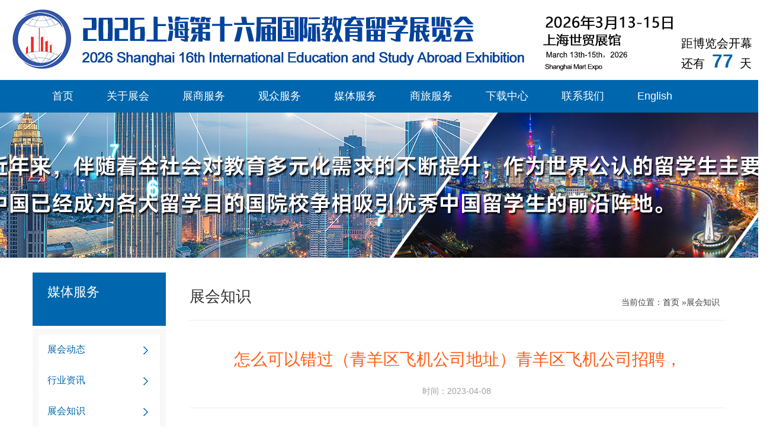

--- FILE ---
content_type: text/html; charset=utf-8
request_url: https://www.wicexpo.com/zhanhuizhishi/46072.html
body_size: 7592
content:
<!DOCTYPE html PUBLIC "-//W3C//DTD HTML 4.01 Transitional//EN" "http://www.w3.org/TR/html4/loose.dtd">
<html>
<head>
<meta http-equiv=content-type content=text/html; charset=utf-8>
<title>24家企业代表“提问题” 青羊举行航空产业亲商沙龙“谋机遇”|航空产业_新浪财经_新浪网</title>
<meta name="keywords" content="航空产业,沙龙,成都市,产业链" />
<meta name="description" content="转自：推广" />
<link rel="stylesheet" href="/template/pc/skin/style/idangerous.swiper.min.css">
<script src="/template/pc/skin/js/idangerous.swiper.min.js"></script>
<link href="/template/pc/skin/style/style.css?2" type="text/css" rel="stylesheet">
<script type="text/javascript" src="/template/pc/skin/js/jquery-1.4.2.min.js"></script>
<script type="text/javascript" src="/template/pc/skin/js/common.js"></script>
<script src="/template/pc/skin/js/jquery.lazyload.js" type="text/javascript"></script>
<script src="/template/pc/skin/js/lazyload.js" type="text/javascript"></script>
</head>
<body >
<script>
$(document).ready(function(){
$("#nav li").hover(function(){
    $(this).css("background","#979595");
if($(this).children().eq(1).find("a").length==0){
$(this).children().eq(1).remove();
}

$(this).children().eq(1).slideDown(150);
},function(){
      $(this).css("background","");
$(this).children().eq(1).slideUp(150);
})

})
</script>
<div class="61d3bc42581a3 root_div">
  <div class="61d3bc42581a8 header" style="background:url(/uploads/allimg/20251120/1-2511201523124V.jpg) left no-repeat;">
    <div class="61d3bc42581ab countdown">距博览会开幕<br>还有<span id="day_num"></span>天</div>
    <script type="text/javascript">countdown("2026/03/13 08:30:00",1);</script> 
  </div>

<div class="61d3bc42581ac nav_area">
<ul class="61d3bc42581ae nav" id="nav">
<li>
<div class="61d3bc42581af father_nav"><a href="https://www.wicexpo.com"  class="61d3bc42581b1 active">首页</a></div>
<div class="61d3bc42581b3 sub_nav">
</div>
</li>
<li>
<div class="61d3bc42581b4 father_nav"><a href="/zhanhuijieshao" >关于展会</a></div>
<div class="61d3bc42581b6 sub_nav">
<p><a href="/zhanhuijieshao/">展会介绍</a></p>
<p><a href="/zhanpinfanwei/">展品范围</a></p>
<p><a href="/zuzhidanwei/">组织单位</a></p>
<p><a href="/zhanguanjieshao/">展馆介绍</a></p>
</div>
</li>
<li>
<div class="61d3bc42581b7 father_nav"><a href="/zhanweiyuding" >展商服务</a></div>
<div class="61d3bc42581b8 sub_nav">
<p><a href="/zhanweiyuding/">展位预定</a></p>
<p><a href="/canzhanliucheng/">参展流程</a></p>
<p><a href="/mubiaoguanzhong/">目标观众</a></p>
</div>
</li>
<li>
<div class="61d3bc42581ba father_nav"><a href="/canguanyudengji" >观众服务</a></div>
<div class="61d3bc42581bc sub_nav">
<p><a href="/canguanyudengji/">参观预登记</a></p>
<p><a href="/jiaotongzhinan/">日程安排</a></p>
<p><a href="/jiudianzhusu/">酒店住宿</a></p>
</div>
</li>
<li>
<div class="61d3bc42581bd father_nav"><a href="/zhanhuidongtai" >媒体服务</a></div>
<div class="61d3bc42581be sub_nav">
<p><a href="/zhanhuidongtai/">展会动态</a></p>
<p><a href="/xingyezixun/">行业资讯</a></p>
<p><a href="/zhanhuizhishi/">展会知识</a></p>
</div>
</li>
<li>
<div class="61d3bc42581c0 father_nav"><a href="/jiudianzhusu248" >商旅服务</a></div>
<div class="61d3bc42581c6 sub_nav">
<p><a href="/jiudianzhusu248/">酒店住宿</a></p>
</div>
</li>
<li>
<div class="61d3bc42581c8 father_nav"><a href="/xiazaizhongxin/" >下载中心</a></div>
<div class="61d3bc42581ca sub_nav">
</div>
</li>
<li>
<div class="61d3bc42581cb father_nav"><a href="/lianxiwomen/" >联系我们</a></div>
<div class="61d3bc42581cc sub_nav">
</div>
</li>
<li>
<div class="61d3bc42581cb father_nav"><a href="/english/" >English</a></div>
<div class="61d3bc42581cc sub_nav">
</div>
</li>
</ul>
</div><div class="61d3bc2909948 s-banner" style="background:url(/uploads/allimg/20251120/1-251120153125321.jpg) center 0 no-repeat;"></div>

<div class="61d3bc2909974 main">
<div class="61d3bc2909979 sub_left_area">

<!--  -->
    <div class="61d3bc290997c tit"><span>媒体服务</span></div>

<div class="61d3bc290997f left_nav">
<ul>
<li><a href="/zhanhuidongtai/" class="61d3bc2909983 active">展会动态</a></li>
<li><a href="/xingyezixun/" class="61d3bc2909983 active">行业资讯</a></li>
<li><a href="/zhanhuizhishi/" class="61d3bc2909983 active">展会知识</a></li>

</ul>
</div>
<!--  -->

<div class="61d3bc2909989 anniu">
<a href="/zhanweiyuding" class="61d3bc2909995 anniu2"><strong>我要参展</strong><span>展商申请预定展位</span></a>
<a href="/canguanyudengji" class="61d3bc2909998 anniu1"><strong>我要参观</strong><span>观众申请快速入场</span></a>
<a href="/xiazaizhongxin" class="61d3bc290999a anniu3"><strong>下载中心</strong><span>招商函等资料下载</span></a>
<a href="/zhanhuijieshao" class="61d3bc290999c anniu4"><strong>展会介绍</strong><span>时间地点展品类别</span></a>
</div>
</div>
<div class="61d3bc29099a1 sub_right_area">
  <div class="61d3bc29099a6 sitemap">
 展会知识             
              
              <span>当前位置：<a href="/">首页</a> »展会知识</span></div>
<div class="61d3bc29099a8 txt">
<div class="61d3bc29099b0 single_title">怎么可以错过（青羊区飞机公司地址）青羊区飞机公司招聘，</div>
<div class="61d3bc29099b5 single_add">时间：2023-04-08&nbsp; </div>
 <p style="font-size: 18px; line-height: 40px; text-align: left; margin-bottom: 30px;">转自：推广</p>
    <p style="font-size: 18px; line-height: 40px; text-align: left; margin-bottom: 30px;">4月6日下午，“航程有你·共谋发展”青羊区促进民营企业发展主题沙龙之航空站活动在青羊航空新城四川国际创新设计产业园内举行。24家航空产业链“上下游”“左右岸”的民营企业代表，与青羊区委主要负责人及相关部门一道，聚焦航空产业建圈强链和产业链企业全生命周期服务，喝着咖啡品着袅袅茶香，在你问我答、“礼”来我往的“蓉易见”政企亲商交流中，提建议、谈诉求、找对策，在有温度的营商交流中获取政策“加油包”，在政企双向奔赴中寻找合作“资源库”，在机遇对接中寻找产业“链接库”。</p>
    <p style="font-size: 18px; line-height: 40px; text-align: left; margin-bottom: 30px;">与区领导、区级部门“一把手”围坐喝咖啡品茶香，对于扎根、创业在青羊的民营企业家来说，是一件稀松平常的小事。</p>
    <p style="font-size: 18px; line-height: 40px; text-align: left; margin-bottom: 30px;">这场由青羊区委统战部、青羊区工商联发起的“蓉易见”常态化政企联动模式，已先后举办政企沙龙活动4场，面对面座谈会10场，解决问题108个，涵盖政策知晓难、融资难、人才难等发展之需。</p>
    <p style="font-size: 18px; line-height: 40px; text-align: left; margin-bottom: 30px;">面对到场的“一把手”、负责人，24位企业家提问“不设防”，勇敢抛出企业自身发展中面临的痛点、难点、堵点。</p>
    <p style="font-size: 18px; line-height: 40px; text-align: left; margin-bottom: 30px;">“现有的建圈强链政策属于汇编普惠，能不能针对中小企业出台细分领域政策，同时想办法帮企业留住技术人才？”“作为资金技术密集型企业，企业面临着融资难、成本高。”作为中航成发一级供应商的成都鼎易精密模具有限公司总经理王青荣的提问，既是企业发展遭遇的现实，也是大多数航空产业链上中小企业的“共性”问题。</p>
    <p style="font-size: 18px; line-height: 40px; text-align: left; margin-bottom: 30px;">“现有产业政策、人才政策覆盖确实还有待进一步完善。”对于企业的现场提问，青羊区委书记何勋作出现场回应：责成区人社局抓紧研究技能人才细分领域的定制，在解决企业融资难问题上，探索利用“航程有你·共谋发展”这个平台，吸纳更多金融机构加入组成更大的产业生态圈。</p>
    <p style="font-size: 18px; line-height: 40px; text-align: left; margin-bottom: 30px;">针对融资难融资贵这个“老大难”问题，青羊区金融局相关负责人也给出回应：正在谋划建设30亿元规模的产业基金，并依托“蓉易贷”“青易贷”“青享贷”等市区两级金融产品，还有贷款30%的利息补贴支持。区人社局负责人也现场表态，正在主动对接高职院校开设航空产业培训班，并提供定向就业学生补贴。</p>
    <p style="font-size: 18px; line-height: 40px; text-align: left; margin-bottom: 30px;">对于企业反应的政策传导问题，青羊区发改局相关负责人就出台的“1+5”专项政策、产业建圈强链促进产业发展“青羊10条”进行了解读，并表示将进一步整合利用区级媒体平台、政务平台及时发布相关政策。</p>
    <p style="font-size: 18px; line-height: 40px; text-align: left; margin-bottom: 30px;">2018年成立入驻青羊工业园的成都长波仪器有限公司，研发产品处于国内领先水平，业绩保持每年50%以上的增长速度，企业董事长孙鹃坦言“墙内开花墙外香”，“当初选择青羊就是看中132、611等链主企业，希望职能部门整合现有企业建立资源库，为更多本地企业搭建与链主企业的合作交流平台。”</p>
    <p style="font-size: 18px; line-height: 40px; text-align: left; margin-bottom: 30px;">“航空产业，走出去看看外面的世界。”围绕区域建圈强链、做大做强航空产业，同样引起了成都青航智飞科技有限公司总经理周宇轩，四川益丰电子科技有限公司副总经理杨柯的共鸣，“把青羊既有的专业服务、技术优势输出去，也要吸引更多上下游链的信息、资源链进来。”</p>
    <p style="font-size: 18px; line-height: 40px; text-align: left; margin-bottom: 30px;">区发改局相关负责人对此表示，青羊区将定期发布城市机会清单、项目建设机会清单、企业供需平台机会。作为航空产业链上的链主企业，成都飞机工业(集团)有限责任公司特级技术专家刘松现场表示，成飞欢迎更多技术能力强劲的企业汇聚青羊，成为成飞工业建圈强链其中一员。</p>
    <p style="font-size: 18px; line-height: 40px; text-align: left; margin-bottom: 30px;">“企业办公地在青羊，厂房在其他区，能不能提供载体平台保障供应链？”面对四川<span style="color: green;"><a style="color: red;">中自科技</a></span>有限公司董事长陈启章的土地要素满足总部需求、生产需求提问，何勋也现场作出回应：天府<span style="color: green;"><a style="color: red;">动力源</a></span>青羊航空新城在“三个做优做强”方面都在进行思考，挖掘既有产业园区潜力的同时，也正在计划与周边地市共同打造总部+基地形式的产业园。</p>
    <p style="font-size: 18px; line-height: 40px; text-align: left; margin-bottom: 30px;">“民营企业要抱团发展，协会愿意为大家搭建交流合作平台。”成都市航空航天产业协会的秘书长李娟表示，将整合更多资源，一道与大家在市场供需、金融需求、人才培养、政策落地、对外交流上提供更多帮助。</p>
    <p style="font-size: 18px; line-height: 40px; text-align: left; margin-bottom: 30px;">产业生态“建圈”，重点产业“强链”，建圈强链正深刻影响重塑成都产业布局发展。</p>
    <p style="font-size: 18px; line-height: 40px; text-align: left; margin-bottom: 30px;">新形势下，企业如何洞察新时代发展机遇，如何更加主动融入天府动力源（航空新城）片区？沙龙现场，青羊向外界发出千亿产业链合作“诚意”。</p>
    <p style="font-size: 18px; line-height: 40px; text-align: left; margin-bottom: 30px;">“发展航空产业，青羊有基础、有底气。”何勋透露，作为全省全市航空产业极核，青羊区着力打造“人文青羊·航空新城”，加快航空产业建圈强链，围绕“做强千亿产值航空旗舰企业、培育千亿产业生态”奋斗目标，努力构建世界级航空先进制造业集群。</p>
    <p style="font-size: 18px; line-height: 40px; text-align: left; margin-bottom: 30px;">青羊区是大国重器歼20的首飞之地，逐步构建起涵盖研发设计、零部件制造、整机总装的航空工业研制体系，形成了完备的航空工业创新生态，航空产业的发展底蕴和产业基础坚实。2022年，全区航空制造类实现工业总产值722.85亿元、主营业务收入759.80亿元，占全市60%以上，占全省航空与燃机产业规模近1/3。</p>
    <p style="font-size: 18px; line-height: 40px; text-align: left; margin-bottom: 30px;">这场主题亲商沙龙，是青羊区深入推进“三服务三提升”行动，着力打造优良营商环境的务实之举，亦是面向全区航空产业链上下游企业的一次机遇叠加。</p>
    <p style="font-size: 18px; line-height: 40px; text-align: left; margin-bottom: 30px;">“青羊区正在着力推动高端航空装备创新中心落地建设，聚合全国在航空领域多方的人才集中进行研发，包括在座的企业都能近水楼台先得月。”交流中，何勋也向与会的航空产业链企业代表吐露发展机遇。在全面推进创新载体建设上，青羊区今年计划建设60万平方米产业载体，进一步提高产业承载能力，赋能产业空间布局由散向聚。同时，围绕三个做优做强，强化片区公共服务基础设施，提升宜居宜业品质，为产业建圈强链提供最重要的基础性条件。</p>
    <p style="font-size: 18px; line-height: 40px; text-align: left; margin-bottom: 30px;">沙龙现场，青羊区新城管委会负责人围绕天府动力源青羊航空新城建设规划，分别就航空产业链、科技创新、产城融合配套、公园未来社区、产业载体等资源要素进行了推介。青羊区新经济和科技局相关负责人就航空产业专项政策进行传导，“最高1000万元专项奖励支持企业做大做强，首发上市融资最高500万元，企业研发最高300万元奖励。”“16条专项政策，既有最高300万元的领军人才培养引进补贴，也有鼓励培养和输送航空产业高技能实操人才的实打实支持。”</p>
    <p style="font-size: 18px; line-height: 40px; text-align: left; margin-bottom: 30px;">建圈强链不能闭门造车，营商环境忌讳纸上谈兵。</p>
    <p style="font-size: 18px; line-height: 40px; text-align: left; margin-bottom: 30px;">青羊区委统战部相关负责人表示，“航程有你·共谋发展”作为落实“三服务三提升”行动的创新举措，旨在帮助更多企业一起梳理问题清单，收集企业发展诉求，搭建交流合作平台，全力以赴当好企业发展“服务员”、惠企政策“配送员”、项目建设“联络员”，确保企业有所需求、政府有所应。“24位航空产业企业家发声音，代表着城市经济脉动中最活跃最真切的部分，能为涉企政策、产业规划提供极为重要的参考。”</p>
    <p style="font-size: 18px; line-height: 40px; text-align: left; margin-bottom: 30px;">该负责人表示，后续将依托“航程有你·共谋发展”亲清政企交流平台，持续优化营商环境，让民营企业家在更多联动场景中感受政企双向奔赴的营商“温度”。</p>































    <div style="text-align: left; margin-bottom: 10px;">
        <div style="text-align: left; margin-bottom: 10px;"><img src="//n.sinaimg.cn/finance/cece9e13/20200514/343233024.png" style="width: 100%; margin-bottom: 20px;"></div>
        <div style="text-align: left; margin-bottom: 10px;">海量资讯、精准解读，尽在新浪财经APP</div>
    </div> 注明：本文章来源于互联网，如侵权请联系客服删除！
<div class="61d3bc29099b8 clear"></div>
</div>
</div>

<div class="61d3bc29099ba clear"></div>
</div>

<div id="footer">
<div class="61d3bc4d4f469 wrap pre">
        <div class="61d3bc4d4f492 f-tel">
        	<!--<a class="61d3bc4d4f495 fancybox" href="http://www.xblbh.com/#" title=""><img src="/template/pc/skin/images/foot_logo.png"></a>-->
            <h2>服务咨询</h2><h3>SERVICE HOT LINE</h3>
            <div class="61d3bc4d4f497 ftxt">				<p style="line-height: normal;">2026上海第十六届国际教育留学展览会</p><p style="line-height: normal;">联系人：张先生</p><p style="line-height: normal;">电 话 : 18611273069&nbsp;</p><p style="line-height: normal;">邮 箱 : 2019620533@qq.com</p><p><br/></p>			</div>
        </div>

        <div class="61d3bc4d4f4a3 f-nav">
            <div class="61d3bc4d4f4c8 fnav_1">
<h3><a href="https://www.wicexpo.com"  class="61d3bc4d4f4df active">首页</a></h3>
<ul>
</ul>
</div>
            <div class="61d3bc4d4f4e1 fnav_2">
<h3><a href="/zhanhuijieshao" >关于展会</a></h3>
<ul><li><a href="/zhanhuijieshao/">展会介绍</a></li>
<li><a href="/zhanpinfanwei/">展品范围</a></li>
<li><a href="/zuzhidanwei/">组织单位</a></li>
<li><a href="/zhanguanjieshao/">展馆介绍</a></li>
</ul>
</div>
            <div class="61d3bc4d4f4e3 fnav_8">
<h3><a href="/zhanweiyuding" >展商服务</a></h3>
<ul><li><a href="/zhanweiyuding/">展位预定</a></li>
<li><a href="/canzhanliucheng/">参展流程</a></li>
<li><a href="/mubiaoguanzhong/">目标观众</a></li>
</ul>
</div>
            <div class="61d3bc4d4f4e5 fnav_7">
<h3><a href="/canguanyudengj" >观众服务</a></h3>
<ul><li><a href="/canguanyudengji/">参观预登记</a></li>
<li><a href="/jiaotongzhinan/">日程安排</a></li>
<li><a href="/jiudianzhusu/">酒店住宿</a></li>
</ul>
</div>
            <div class="61d3bc4d4f4e7 fnav_31">
<h3><a href="/zhanhuidongtai" >媒体服务</a></h3>
<ul><li><a href="/zhanhuidongtai/">展会动态</a></li>
<li><a href="/xingyezixun/">行业资讯</a></li>
<li><a href="/zhanhuizhishi/">展会知识</a></li>
</ul>
</div>
            <div class="61d3bc4d4f4ea fnav_90">
<h3><a href="/jiudianzhusu248" >商旅服务</a></h3>
<ul><li><a href="/jiudianzhusu248/">酒店住宿</a></li>
</ul>
</div>
            <div class="61d3bc4d4f4eb fnav_91">
<h3><a href="/xiazaizhongxin/" >下载中心</a></h3>
<ul></ul>
</div>
            <div class="61d3bc4d4f4ec fnav_32">
<h3><a href="/lianxiwomen/" >联系我们</a></h3>
<ul></ul>
</div>
           
        </div>
        <div class="61d3bc4d4f4ee clear"></div>
    </div>
</div>


<div class="61d3bc4d4f4ef f-copy">
<div class="61d3bc4d4f4f0 wrap">
        								<p style="font-size:10px" >版权所有：上海企升展览有限公司&nbsp;<a href="https://beian.miit.gov.cn/" target="_self"><a href="https://beian.miit.gov.cn/" rel="nofollow" target="_blank">沪ICP备2021023001号-9</a></a></p>						</div>
</div>


<script type="text/javascript">
$(document).ready(function(){

$(".backtop ul li").hover(function(){
$(this).find(".sidebox").stop().animate({"width":"124px"},200).css({"opacity":"1","filter":"Alpha(opacity=100)","background":"#979595"})	
},function(){
$(this).find(".sidebox").stop().animate({"width":"54px"},200).css({"opacity":"1","filter":"Alpha(opacity=100)","background":"#0066ad"})	
});

});
//回到顶部
function goTop(){
$('html,body').animate({'scrollTop':0},600);
}
</script>
<!--
<div class="61d3bc4d4f4f2 backtop">
<ul>
<li>
        	<a href="tencent://message/?uin=751240863&Site=物流交通&Menu=yes" target="_blank"><div class="61d3bc4d4f4fb sidebox" style="width: 54px; opacity: 1; background:#0066ad;"><img src="/template/pc/skin/images/qq.png">参展咨询</div></a>
        </li>
<li style="border:none;"><a href="javascript:goTop();" class="61d3bc4d4f4fc sidetop"><img src="/template/pc/skin/images/top.png"></a></li>
</ul>
</div>

-->

<!--  -->

<!--  -->

<!--  -->

<!--<div style="display: block;" class="61d3bc4d4f4fe gotop" id="gotop"><a href="http://www.xblbh.com/#" title="返回顶部">返回顶部</a></div>-->
<div class="61d3bc4d4f4ff none"><!--  --><script src='/template/pc/skin/js/c.js' language='JavaScript' ></script></div>
<!--  -->
<noscript><iframe src="*"></iframe></noscript>
<script charset="UTF-8" id="LA_COLLECT" src="//sdk.51.la/js-sdk-pro.min.js"></script>
<script>LA.init({id: "Jk08CbiJo8C8y9Wj",ck: "Jk08CbiJo8C8y9Wj"})</script>
<script>
var _hmt = _hmt || [];
(function() {
  var hm = document.createElement("script");
  hm.src = "https://hm.baidu.com/hm.js?0369f481ee0cbdd6795ea1ce4654f4d8";
  var s = document.getElementsByTagName("script")[0]; 
  s.parentNode.insertBefore(hm, s);
})();
</script>
<script>
var _hmt = _hmt || [];
(function() {
  var hm = document.createElement("script");
  hm.src = "https://hm.baidu.com/hm.js?9a1b379a73e47c48d4c68087e3c1ec11";
  var s = document.getElementsByTagName("script")[0]; 
  s.parentNode.insertBefore(hm, s);
})();
</script>
</body>
</html>

--- FILE ---
content_type: text/css
request_url: https://www.wicexpo.com/template/pc/skin/style/style.css?2
body_size: 6324
content:
body{
	font:14px "microsoft yahei",arial,helvetica,clean,sans-serif;
	text-align:center;
}		
table {font-size:inherit;font:100%;} 
body,form,fieldset,p,ol,ul,dl,dt,dd,p,h1,h2,h3,h4,div,img{margin:0;padding:0;}
ul{list-style:none;}
legend{display:none;}
img,fieldset{border:0;}
a{text-decoration:none;color:#333;}
a:hover{text-decoration:none;color:#0066ad;}
.clear{/*line-height: 0; height: 0px; clear: both; font-size: 0px;*/visibility:hidden;display:block;font-size:0;content:" ";clear:both;height:0;}
.none{display:none;}
.white{color:#FFF;}
.red{color:red;}
.blue{color:blue;}
.gray{color:gray;}
.b{font-weight:bold;}
.new{background:url(../images/new.gif) right no-repeat;padding-right:32px;}
.hand{cursor:pointer;}
.img_area{text-align:center;}
.align_center{text-align:center;}
.left{float:left;}
.right{float:right;}
.fdz{float:left;}
.fdy{float:right;}
/* go top
   ================================================================================ */
.gotop{position: fixed; bottom:10px;right:10px; width:50px; height:50px;display:none; _position:absolute; _top:expression(eval(document.documentElement.scrollTop + document.documentElement.clientHeight - 60));}
.gotop a{display:block; height:50px; width:50px; overflow:hidden; background:url(../images/backtop.png) no-repeat; text-indent:-9999em; outline:none;}
/* qq dialog
   ================================================================================ */
#qq_box {background:#fff url(../images/qq_tit.png) top no-repeat;_background:#fff url(../images/qq_tit.png) top no-repeat;overflow: hidden;right: 0px;padding-top:92px;}
#qq_box_main {display: block;float: right;width:198px;padding: 5px 0px;border:1px solid #008edf;border-top:0;background:#fff;}
#qq_box_main ul {margin:10px  10px;}
#qq_box_main ul li {display: block;padding:0px;border:1px solid #008edf;background:#d6f3ff;border-radius:33px;height:31px;color:#008edf;text-align:left;margin:10px 0px;_margin:5px 0px;}
#qq_box_main ul li a{color:#008edf;}
#qq_box_main ul li img{margin-right:15px;}
/* countdown
   ================================================================================ */
.countdown{
    position: absolute;
    right: 30px;
    top: 60px;
    text-align: left;
    font-size: 20px;
}
.countdown .c_tit{color:#E16903;font-size:16px;}
.countdown #day_num{
    display:inline-block;
    width:59px;
    font-size: 32px;
    color: #0066ad;
    font-style: normal;
    font-weight: bolder;
    line-height: 100%;
	padding:0px 0px;
	text-align:center;
}
.countdown #hour_num,.countdown #minute_num,.countdown #second_num{color:red;font-size:14px;padding:3px;}
/* form
   ================================================================================ */
.post_error{color:red;}
.tab_form{background:#D4D0C8;}
.tab_form td{background:#FFFFFF;padding:5px;color:#3D3D3D;}
.tab_form td.b{background:#EEEEEE;font-weight:bold;}
.tab_form .input_txt{border-top:1px #999999 solid;border-left:1px #999999 solid;border-right:1px #CCCCCC solid;border-bottom:1px #CCCCCC solid;background:#FFF;}
.tab_form .input_txt:hover{border:1px #0099CC solid;background:#F5F9FD;}
.tab_list td{padding:3px;}
/* disjoin page
   ================================================================================ */
.pagination{text-align:left;padding:2px 0;}
.pagination em{float:left;padding-right: 5px; display: inline-block;padding-bottom: 2px;margin-right: 5px;font-style:normal;line-height:26px;}
.pagination a,.pagination strong{float:left;padding:0 6px;margin-right:2px;height:26px;border:1px solid;line-height:26px;overflow:hidden;text-decoration:none;}
.pagination a{border-color:#E8E8E8;background-color:#FFF;color:#069;}
.pagination a:hover{text-decoration:underline;}
.pagination strong{border-color:#069;background-color:#069;color:#FFF;font-weight:700;}
.pagination a.prev,.pagination a.next{background-repeat:no-repeat;}
.pagination a.prev{background-image:url(../images/arrow_left.gif);background-position:30% 50%;padding:0;width:22px;overflow:hidden;text-indent:-9999px;}
.pagination a.next{padding-right:16px;background-image:url(../images/arrow_right.gif);background-position:90% 50%;}
.pageback a{padding-left:16px;background:#FFF url(../images/arrow_left.gif) no-repeat 0 50%;}
.pagination a:hover,.pagination a.next{border-color:#069;}
/* table default style
   ================================================================================ */
table.tab{border-collapse:collapse;border-spacing:0;word-wrap:break-word;word-break:break-all;color:#666;font-size:12px;}
table.tab td,table.tab th{padding:8px;border:1px solid #DDD;}
table.tab th{text-align:center;border-top:2px solid #BBB;background-color:#F7F7F7;font-weight:bold;}
/* tab card
   ================================================================================ */
.tab_card_tit{
	height:30px;
	overflow:hidden;
	background:#F0F0F0;
	padding-left:10px;
}
.tab_card_txt{
	padding:10px 10px;
	border:1px #C2C2C2 solid;	
	line-height:25px;
}
.tab_card_tit ul li{
	float: left;
	display:block;
	width:83px;
	height:25px;
	line-height:25px;
	margin:6px 5px 0px 0px;
	text-align:center;
	font-size:14px;
	font-weight:bold;
	color:#000002;
}
.tab_card_tit .active{background:url(../images/tab_tit_bg.jpg) no-repeat;}
.tab_card_tit .normal{background:url(../images/tab_tit_bg.jpg) -83px 0px no-repeat;}
.tab_card_tit .active a{color:#000002;}
.tab_card_tit .normal a{color:#000002;}
/* pic player
   ================================================================================ */
#lightboxOverlay {position: absolute;top: 0;left: 0;z-index: 9999;background-color: black;filter: progid:DXImageTransform.Microsoft.Alpha(Opacity=85);opacity: 0.85;display: none;}
#lightbox {position: absolute;left: 0;width: 100%;z-index: 10000;text-align: center;line-height: 0;font-family: "lucida grande", tahoma, verdana, arial, sans-serif;font-weight: normal;}
#lightbox img {width: auto;height: auto;}
#lightbox a img {border: none;}
.lb-outerContainer {position: relative;background-color: white;*zoom: 1;width: 250px;height: 250px;margin: 0 auto;-webkit-border-radius: 4px;-moz-border-radius: 4px;-ms-border-radius: 4px;-o-border-radius: 4px;border-radius: 4px;}
.lb-outerContainer:after {content: "";display: table;clear: both;}
.lb-container {padding: 10px;}
.lb-loader {position: absolute;top: 40%;left: 0%;height: 25%;width: 100%;text-align: center;line-height: 0;}
.lb-nav {position: absolute;top: 0;left: 0;height: 100%;width: 100%;z-index: 10;}
.lb-container > .nav {left: 0;}
.lb-nav a {outline: none;}
.lb-prev, .lb-next {width: 49%;height: 100%;background-image: url("[data-uri]");display: block;}
.lb-prev {left: 0;float: left;}
.lb-next {right: 0;float: right;}
.lb-prev:hover {background: url(../images/prev.png) left 48% no-repeat;cursor: pointer;}
.lb-next:hover {background: url(../images/next.png) right 48% no-repeat;cursor: pointer;}
.lb-dataContainer {margin: 0 auto;padding-top: 5px;*zoom: 1;width: 100%;-moz-border-radius-bottomleft: 4px;-webkit-border-bottom-left-radius: 4px;-ms-border-bottom-left-radius: 4px;-o-border-bottom-left-radius: 4px;border-bottom-left-radius: 4px;-moz-border-radius-bottomright: 4px;-webkit-border-bottom-right-radius: 4px;-ms-border-bottom-right-radius: 4px;-o-border-bottom-right-radius: 4px;border-bottom-right-radius: 4px;}
.lb-dataContainer:after {content: "";display: table;clear: both;}
.lb-data {padding: 0 10px;color: #bbbbbb;}
.lb-data .lb-details {width: 85%;float: left;text-align: left;line-height: 1.1em;}
.lb-data .lb-caption {font-size: 13px;font-weight: bold;line-height: 1em;}
.lb-data .lb-number {display: block;clear: left;padding-bottom: 1em;font-size: 11px;}
.lb-data .lb-close {width: 35px;float: right;padding-bottom: 0.7em;outline: none;}
.lb-data .lb-close:hover {cursor: pointer;}
/* text select
   ========================================================================== */
::-moz-selection,::selection {background: #327012;color: white;}
/* scrollbar
   ========================================================================== */
::-webkit-scrollbar {height:10px;width:10px}
::-webkit-scrollbar-button {height:0;width:0;}
::-webkit-scrollbar-button:start:decrement,::-webkit-scrollbar-button:end:increment {display:block;}
::-webkit-scrollbar-button:vertical:start:increment,::-webkit-scrollbar-button:vertical:end:decrement {display:none;}
::-webkit-scrollbar-track:vertical,::-webkit-scrollbar-track:horizontal,::-webkit-scrollbar-thumb:vertical,::-webkit-scrollbar-thumb:horizontal,::-webkit-scrollbar-track:vertical,::-webkit-scrollbar-track:horizontal,::-webkit-scrollbar-thumb:vertical,::-webkit-scrollbar-thumb:horizontal {border-style:solid;border-color:transparent;border-radius:10px;}
::-webkit-scrollbar-track:vertical::-webkit-scrollbar-track:horizontal{background-clip:padding-box;background-color:#fff;}
::-webkit-scrollbar-thumb {-webkit-box-shadow:inset 1px 1px 0 rgba(0,0,0,.1),inset 0 -1px 0 rgba(0,0,0,.07);background-clip:padding-box;background-color:rgba(0,0,0,.2);min-height:28px;padding-top:100;}
::-webkit-scrollbar-thumb:hover {-webkit-box-shadow:inset 1px 1px 1px rgba(0,0,0,.25);background-color:rgba(0,0,0,.4);}
::-webkit-scrollbar-thumb:active {-webkit-box-shadow:inset 1px 1px 3px rgba(0,0,0,.35);background-color:rgba(0,0,0,.5);}
::-webkit-scrollbar-track:vertical,::-webkit-scrollbar-track:horizontal,::-webkit-scrollbar-thumb:vertical,::-webkit-scrollbar-thumb:horizontal {border-width:0;}
::-webkit-scrollbar-track:hover {-webkit-box-shadow:inset 1px 0 0 rgba(0,0,0,.1);background-color:rgba(0,0,0,.05);}
::-webkit-scrollbar-track:active {-webkit-box-shadow:inset 1px 0 0 rgba(0,0,0,.14),inset -1px -1px 0 rgba(0,0,0,.07);background-color:rgba(0,0,0,.05);}
/* test
   ================================================================================ */
.test{
	color:red;
	font-weight:bold;
}
/**/
.more{float: right;margin-right: 10px;line-height: 40px;color: #0e70b6;font-size:14px;}
.wrapper{display: block; width: 100%;position: relative;min-width: 1200px; margin: 0 auto}
.w1200{width: 1200px;display: block;margin: 0 auto}
.root_div{
	width:100%;
	padding:0px 0px 0px 0px;
	margin:0 auto;
	text-align:left;
	background:#fff;
	
}
.container {
    width: 1170px;
	margin:0px auto;
}

.header{
    width:1300px;
    height:135px;
	margin:0px auto;
	position:relative;
}
.langu{
    position:absolute;
    right:30px;
    top:16px;
}
.langu a{
    display:inline-block;
    float:left;
    width:30px;
    height:19px;
    margin-left:7px;
    text-indent:-9999px;
}
.langu a.lang01{background:url(../images/langu.png) no-repeat 0 0;}
.langu a.lang02{background:url(../images/langu.png) no-repeat 0 -35px;}
.langu a.lang03{background:url(../images/langu.png) no-repeat 0 -70px;}
.langu a.lang04{background:url(../images/langu.png) no-repeat 0 -105px;}
.langu a.lang05{background:url(../images/langu.png) no-repeat 0 -140px;}
.box{
    clear:both;
	width:980px;
	margin-bottom:10px;
}
.banner{
	display:block;
    clear:both;
	width:100%;
    min-width:1160px;
	height:500px;
	margin:0px auto;
}
.banner p{
    clear:both;
	display:block;
	height:500px;
	margin:0px 0px 0px 0px;
}
.sub_main{
    width:1160px;
	margin:40px 0px 0px 0px;
}
.main{
    clear:both;
	width:1170px;
	margin:0px auto;
	padding:25px 0px 25px 0px;
}
.s-banner{
	width: 100%;
     min-width:1160px;
    height: 245px;
    overflow: hidden;
}
.w-anniu .anniu a{
	 float:left;
	 display: block;
	 width:290px;
	 height:95px;
	 margin-top:5px;
	 position:relative;
	 background-image: url(../images/anniu.png);
	 background-repeat:no-repeat;
	 -webkit-transition: all 0.2s linear;
	 -moz-transition: all 0.2s linear;
	 -o-transition: all 0.2s linear;
	 -ms-transition: all 0.2s linear;
	 transition: all 0.2s linear;
     border-right:1px solid #98c4e2;
	 }
.w-anniu .anniu a strong{position:absolute; left:95px; top:19px; font-size:24px; color:#fff; font-weight:100; letter-spacing:5px;}
.w-anniu .anniu a span{position:absolute; left:95px; top:52px; font-size:12px; color:#fff; letter-spacing:2px;}
.w-anniu .anniu a.anniu1{background-color:#0066ad; background-position: 0 0;}
.w-anniu .anniu a.anniu1:hover{ background-color:#979595; background-position: 0 0;}
.w-anniu .anniu a.anniu2{background-color:#0066ad; background-position: 0 -100px;}
.w-anniu .anniu a.anniu2:hover{ background-color:#979595; background-position: 0 -100px;}
.w-anniu .anniu a.anniu3{background-color:#0066ad; background-position: 0 -200px;}
.w-anniu .anniu a.anniu3:hover{ background-color:#979595; background-position: 0 -200px;}
.w-anniu .anniu a.anniu4{background-color:#0066ad; background-position: 0 -300px;}
.w-anniu .anniu a.anniu4:hover{ background-color:#979595; background-position: 0 -300px;}

/*nav*/

.nav_area{
    width:100%;
	background: #0066ad;
}

.nav{
    clear:both;
	width:1160px;
	height:55px;
	line-height:55px;
	margin:0px auto 0px auto;
	padding:0px 0px;
	font-size:14px;
	background: #0066ad;
}
.nav li{
	float:left;
	position:relative;
	z-index:99;
}
.father_nav span.en{display:block;}
.father_nav a{
	display: block;
	height: 55px;
	line-height: 55px;
	font-size: 18px; 
	color:#fff;
	padding: 0px 28px;
	text-align:center;
}
.father_nav a:hover{
	color:#fff;
	background: #979595;
}
.sub_nav{ 
	display:none;
	width:108px;
	position: absolute;
	top:55px;
	left:0px;		
	z-index:999;
	color:#FFF; 
	text-align:left; 
	background: #979595;
	padding:10px 10px;

}
.sub_nav a{
	display:block;
	text-decoration:none;
	color:#fff;
	font-size:14px;
	margin:5px 0px;
	padding: 5px 0;
    line-height: 120%;
	text-align:center;
}
.sub_nav a:hover{
    background: #fff;
    color: #0066ad;
}
/**/
.w-list{clear:both; background:#fff;padding:20px 0px 0px 0px;}
.w-tit{ font-size:26px; height:60px; line-height:60px; overflow:hidden; border-bottom:#ddd solid 1px; color:#0066ad}
.w-tit a{ float:right; display: inline-block; font-size:14px;}
.w-txt{padding:20px 0px 5px 0px;line-height:26px;}
.w570{ width:570px;}
.w-news{margin-top:20px;}
.w-news img{display:block; width:100%; height:210px;}
.w-news div { border-bottom:#ddd dashed 1px; margin-bottom:10px;padding-bottom:10px;}
.w-news div a{ font-size:16px; display:block; font-weight:bolder; height:25px; overflow:hidden;}
.w-news div a:hover{ }
.w-news div p{ text-indent:2em; color:#888; font-size:14px; line-height:150%; margin-top:10px;}
.w-news ul{ clear:both; width:100%;}
.w-news ul li{ clear:both; height:32px; line-height:32px;}
.w-news ul li a{ height:32px; font-size:14px;overflow:hidden;}
.w-news ul li span{ color:#999; margin-right:20px;}

/*x-box*/
.w-box{ border:#ddd solid 1px; border-top:#0066ad solid 3px; overflow:hidden; padding:15px 25px 0 25px;margin-top:30px;}
.w-box h1{ color:#0066ad; font-size:26px; height:65px;font-weight:normal; } 

.w-hd{ border:#efefef solid 1px; background:#fafafa; overflow:hidden; padding:15px;}
.w-hd-list{ float:right; width:680px;}
.w-hd-list strong{ display:block; font-size:24px; color:#454545;font-weight:normal; height:40px; line-height:40px; overflow:hidden; margin-top:20px;}
.w-hd-list p{ color:#888; font-size:14px; margin-top:10px;}
.w-hd-list a.w-more{ display:inline-block; width:100px; height:35px; line-height:35px; background:#ddd; text-align:center; color:#000; margin-top:30px;}
.w-hd-list a.w-more:hover{ background:#0066ad; color:#fff;}

.scrol-page .mask{right:0;bottom:0;position: absolute;overflow: hidden;top: 0;left: 0;}
.view-tenth{
	position:relative;
	overflow:hidden;
	text-align:center;
	max-height:188px;
	min-height:188px;
	float:left;
	margin-right:25px;
	}
.view-tenth img {
	width:350px;
	height:188px;
   -webkit-transform: scaleY(1);
   -moz-transform: scaleY(1);
   -o-transform: scaleY(1);
   -ms-transform: scaleY(1);
   transform: scaleY(1);
   -webkit-transition: all 0.7s ease-in-out;
   -moz-transition: all 0.7s ease-in-out;
   -o-transition: all 0.7s ease-in-out;
   -ms-transition: all 0.7s ease-in-out;
   transition: all 0.7s ease-in-out;
}
.view-tenth .mask {
   background-color: rgba(90, 150, 193, 0.6);
   -webkit-transition: all 0.5s linear;
   -moz-transition: all 0.5s linear;
   -o-transition: all 0.5s linear;
   -ms-transition: all 0.5s linear;
   transition: all 0.5s linear;
   -ms-filter: "progid: DXImageTransform.Microsoft.Alpha(Opacity=0)";
   filter: alpha(opacity=0);
   opacity: 0;
}
.view-tenth h2 {
   background: transparent;
   padding:15% 0 2% 0;
   -webkit-transform: scale(0);
   -moz-transform: scale(0);
   -o-transform: scale(0);
   -ms-transform: scale(0);
   transform: scale(0);
   -webkit-transition: all 0.5s linear;
   -moz-transition: all 0.5s linear;
   -o-transition: all 0.5s linear;
   -ms-transition: all 0.5s linear;
   transition: all 0.5s linear;
   -ms-filter: "progid: DXImageTransform.Microsoft.Alpha(Opacity=0)";
   filter: alpha(opacity=0);
   opacity: 0;
   color:#fff;
   font-size:30px;
}
.view-tenth p {
   -ms-filter: "progid: DXImageTransform.Microsoft.Alpha(Opacity=0)";
   filter: alpha(opacity=0);
   opacity: 0;
   -webkit-transform: scale(0);
   -moz-transform: scale(0);
   -o-transform: scale(0);
   -ms-transform: scale(0);
   transform: scale(0);
   -webkit-transition: all 0.5s linear;
   -moz-transition: all 0.5s linear;
   -o-transition: all 0.5s linear;
   -ms-transition: all 0.5s linear;
   transition: all 0.5s linear;
   padding:0 0 10px 0;
   font-size:14px;
   color:#fff;
}
.view-tenth a.info {
   -ms-filter: "progid: DXImageTransform.Microsoft.Alpha(Opacity=0)";
   filter: alpha(opacity=0);
   opacity: 0;
   -webkit-transform: scale(0);
   -moz-transform: scale(0);
   -o-transform: scale(0);
   -ms-transform: scale(0);
   transform: scale(0);
   -webkit-transition: all 0.5s linear;
   -moz-transition: all 0.5s linear;
   -o-transition: all 0.5s linear;
   -ms-transition: all 0.5s linear;
   transition: all 0.5s linear;
   display:inline-block;
   padding:0 15px;
   line-height:24px;
   border:1px solid rgba(255,255,255,0.3);
   background:rgba(255,255,255,0.2);
   color:#fff;
}
.view-tenth:hover img {
   -webkit-transform: scale(5);
   -moz-transform: scale(5);
   -o-transform: scale(5);
   -ms-transform: scale(5);
   transform: scale(5);
   -ms-filter: "progid: DXImageTransform.Microsoft.Alpha(Opacity=0)";
   filter: alpha(opacity=0);
   opacity: 0;
}
.view-tenth:hover .mask {
   -ms-filter: "progid: DXImageTransform.Microsoft.Alpha(Opacity=100)";
   filter: alpha(opacity=100);
   opacity: 1;
}
.view-tenth:hover h2,.view-tenth:hover p,.view-tenth:hover a.info {
   -webkit-transform: scale(1);
   -moz-transform: scale(1);
   -o-transform: scale(1);
   -ms-transform: scale(1);
   transform: scale(1);
   -ms-filter: "progid: DXImageTransform.Microsoft.Alpha(Opacity=100)";
   filter: alpha(opacity=100);
   opacity: 1;
}
/**/
.w-box-link{padding:15px 0;}
.w-box-link h1{ color:#FF5E19; font-size:26px; height:65px; position:relative;font-weight:normal; } 
.w-box-link h1 a{ color:#0066ad; }
.w-box-link h1 a:hover{}

.w-link {width:100%;height:60px; position:relative;}
.w-link-list {display:block;zoom:1;position:absolute;left:0px;top:0px;width:1160px;height:160px;overflow:hidden;}
.w-link-list li{float:left; width:14.28%;}
.w-link-list li a{ display:block; width:161px; border:#eee solid 1px; margin:1px;}
.w-link-list li img{display:block;width: 100%;height: 70px; }

.w-link a.sPrev, .w-link a.sNext{position:absolute;top:-40px;display:block;width:20px;height:20px;cursor:pointer; overflow:hidden;}
.w-link a.sPrev{right:25px; background:#0066ad url(../images/prev.png) 0 center no-repeat;}
.w-link a.sNext{right:0px; background:#0066ad url(../images/next.png) right center no-repeat;}
/**/
.huigu{}
.huigu li{ float:left; width:284px; background: #CACFD2; height: 180px; overflow: hidden ;font-size:16px; margin-right:8px; margin-top:8px;}
.jiabin td a{display:block; width:284px; height: 180px; overflow: hidden ;font-size:16px; margin-right:8px; margin-top:8px;}
.huigu li:nth-child(4){ margin-right:0px;}
.huigu li:nth-child(8){ margin-right:0px;}
.huigu li div,.jiabin div{position: relative; width: 100%; height: 180px; overflow: hidden;}
.huigu li p,.jiabin p{position:absolute;bottom:0px;left:0;background:rgba(0,0,0,0.5);color:#FFF;z-index:1;width:100%;height:35px;line-height:35px;
 text-align: center;font-size:12px;}
.huigu li img,.jiabin img{display: block; height: 180px;
	-webkit-transition: all 0.2s linear;
	-moz-transition: all 0.2s linear;
	-o-transition: all 0.2s linear;
	-ms-transition: all 0.2s linear;
	transition: all 0.2s linear;
	width: 295px;}
.huigu li:hover img,.jiabin img:hover{width:324px; height:200px; margin:-10px -20px;}


.img_info{float:left;margin-right:20px;}
/*ul_news*/
.ul_news li{
	color:#999;
	font-size:14px;
	padding:5px 0px 5px 0px;
}
.ul_news li a{color:#333;}
.ul_news li a:hover{color:#007dc7;}

.ul_news02 li{
	color:#999;
	font-size:14px;
	padding:10px 0px;
	margin:0px 0px 0px 0px;
	position:relative;
}
.ul_news02 li a{color:#333;}
.ul_news02 li a:hover{color:#077be8;}
.ul_news02 li{
   clear:both;
	border-top: 1px dotted #999;
}
.ul_news02 li a{font-size:14px;color:#333;}
.ul_news02 li a:hover{color:#077be8;}
.img_left{float:left;margin-right:20px;}
.ul_news02 p{
    font-size: 12px;
    color: #999;
    position: absolute;
    bottom: 10px;
    margin-left: 90px;
    line-height: 12px;
}
.img_media{border:1px #ddd solid;}
/*foot*/
.wrap{width:1160px; margin:0px auto;}
#footer { width:100%; min-width:1160px;background:#5A96C1; margin:30px auto 0px auto; overflow:hidden; color:#fff; padding-bottom:30px;text-align:left;}
#footer a{ color:#fff;}
#footer a:hover{ text-decoration:underline;}

#footer .f-tel{ float:left; width:360px; margin-top:40px;}
.fancybox{display:block;float:left;width:110px;height:138px;margin-right:30px;}
#footer .f-tel img{  display:block; width:110px;margin-top:5px; }
#footer .f-tel h2{ font-size:28px; font-weight:normal; height:40px; line-height:100%;}
#footer .f-tel h3{ font-size:12px; text-transform:uppercase; line-height:100%;}
#footer .f-tel p{ margin-top:10px;}
.ftxt{margin-top:10px;line-height:150%;}

.f-copy{width:100%; min-width:1160px;background:#0066ad; color:#fff; padding: 20px 0; margin:0px auto;text-align:center;}
.f-copy a{color:#fff;}

.f-nav{ float:right; margin-top: 35px;}
.f-nav div { float:left; margin-left:60px;}
.f-nav div h3{ text-align:center; font-size:18px; font-weight:normal; margin-bottom:5px;}
.f-nav ul li{height:25px; line-height:25px; text-align:center;}
.f-nav div.fnav_1,
.f-nav div.fnav_33,
.f-nav div.fnav_2,
.f-nav div.fnav_3,
.f-nav div.fnav_78{display:none;}

.backtop{position:fixed;width:54px;height:275px;right:0;bottom:0px;z-index:99999;}
.backtop ul li{width:54px;height:54px;float:left;position:relative; margin-bottom:1px;}
.backtop ul li .sidebox{position:absolute;width:54px;height:54px;top:0;right:0;transition:all 0.3s;background:#FF5E19;opacity:1;filter:Alpha(opacity=100);color:#fff;font:14px/54px "微软雅黑";overflow:hidden;}
.backtop ul li .sidetop{width:54px;height:54px;line-height:54px;display:inline-block;background:#0066ad;opacity:1;filter:Alpha(opacity=100);transition:all 0.3s;}
.backtop ul li .sidetop:hover{background:#979595;opacity:1;filter:Alpha(opacity=100);}
.backtop ul li img{float:left;}

/*sub page*/
.sub_left_area{
	float:left;
	width:225px;
	position:relative;
	/*background:red;*/
}
.sub_left_area .tit{
    background: #0066ad;
    overflow: hidden;
    padding: 18px 25px 12px 25px;
    height: 60px;
    font-size: 22px;
    color: #fff;
}
.sub_left_area .tit em {
    font-style: normal;
    font-size: 12px;
    font-weight: normal;
    display: block;
}
.sub_left_area .tit a{color:4d4d4d;}
.sub_left_area .txt{
	padding:15px 0px;
	line-height:22px;
}
/**/
.anniu a{display: block; width:100%; height:70px; margin-top:5px;position:relative; background-image: url(../images/anniu.png); background-repeat:no-repeat;
	-webkit-transition: all 0.2s linear;
	-moz-transition: all 0.2s linear;
	-o-transition: all 0.2s linear;
	-ms-transition: all 0.2s linear;
	transition: all 0.2s linear;}
.anniu a strong{position:absolute; left:95px; top:5px; font-size:22px; color:#fff; font-weight:100; letter-spacing:5px;}
.anniu a span{position:absolute; left:95px; top:40px; font-size:12px; color:#fff; letter-spacing:1px;}
.anniu a.anniu1{background-color:#0066ad; background-position: 0 -10px;}
.anniu a.anniu1:hover{ background-color:#979595; background-position: 0 -10px;}
.anniu a.anniu2{background-color:#0066ad; background-position: 0 -110px;}
.anniu a.anniu2:hover{ background-color:#979595; background-position: 0 -110px;}
.anniu a.anniu3{background-color:#0066ad; background-position: 0 -210px;}
.anniu a.anniu3:hover{ background-color:#979595; background-position: 0 -210px;}
.anniu a.anniu4{background-color:#0066ad; background-position: 0 -310px;}
.anniu a.anniu4:hover{ background-color:#979595; background-position: 0 -310px;}
.left_nav{
    padding: 10px;
    background: #F8F8F8;
    margin-top: 5px;
}
.left_nav li{
	border-bottom: #fff solid 1px;
    background: #F8F8F8 url(../images/li-arr2.png) 95% center no-repeat;

}
.left_nav a{
	display: block;
    color: #333;
    border-radius: 3px;
    padding: 15px 45px 15px 15px;
    font-size: 16px;
}
.left_nav a:hover,
.left_nav li a.active{
    background:#fff url(../images/li-arr.png) 95% center no-repeat; 
	color:#0066ad;
}


/**/
.sub_right_area{
	float:right;
	width:905px;
	margin:0px 0px;
	/*background:blue;*/
}
.sub_right_area .txt{
	padding:20px 0px;
	line-height:220%;
	color:#666;
	font-size:16px;
	background:#fff;
}
.sitemap{border-bottom:#eee solid 1px;height:80px; line-height:80px; font-size:26px; color:#333; font-weight:100; position:relative; }
.sitemap span{ font-size:14px; font-weight:normal; color:#454545; position:absolute; right:10px; top:10px;}
.sub_right_area .txt h1{
   border-left: #FF5E19 solid 3px;
    background: #f8f8f8;
	color:#202020;
    padding: 12px 15px;
    font-size: 16px;
    font-weight: bolder;
	margin-bottom:20px;
}
/**/
.single_title {
    font-size: 28px;
    font-family: "微软雅黑";
    text-align: center;
    line-height: 150%;
    color: #FF5E19;
    padding: 15px 0;
    margin-top: 10px;
}
.single_add {
    color: #A0A0A0;
    text-align: center;
    padding-bottom: 10px;
	margin-bottom:30px;
    border-bottom: #eee solid 1px;
    font-size: 14px;
}
.img_bor{
    border: 1px solid #eee;
}
.tab_pic p{line-height:240%;font-size:14px;}
.device {
  width:100%;
  height: 500px;
  padding: 0px 0px;
  position: relative;
    background: #111;
  /*
  margin: 5px auto;
  box-shadow: 0px 0px 5px #000;
  border-radius: 20px;
  border: 3px solid white;*/
}
.device .arrow-left {
  background: url(../images/arrows.png) no-repeat left top;
  position: absolute;
  left: 10px;
  top: 50%;
  margin-top: -15px;
  width: 17px;
  height: 30px;
  z-index:999;
}
.device .arrow-right {
  background: url(../images/arrows.png) no-repeat left bottom;
  position: absolute;
  right: 10px;
  top: 50%;
  margin-top: -15px;
  width: 17px;
  height: 30px;
  z-index:999;
}
.swiper-container {
  height: 500px;
  width: 100%;
}
.content-slide {
  padding: 20px;
  color: #fff;
  z-index:999;
}
.title {
  font-size: 25px;
  margin-bottom: 10px;
}
.device .pagination {
  position: absolute;
  left: 0;
  text-align: center;
  bottom:5px;
  width: 100%;
  z-index:999;
}
.swiper-pagination-switch {
  display: inline-block;
  width: 10px;
  height: 10px;
  border-radius: 10px;
  background: #999;
  box-shadow: 0px 1px 2px #555 inset;
  margin: 0 3px;
  cursor: pointer;
}
.swiper-active-switch {
  background: #fff;
}

/**/

.gray_bg{
    clear:both;
	width:100%;
	background:#f3f3f3;
	margin:30px auto;
	padding:30px 0px;
}

.box_area{
	width:100%;
	margin:0px auto;
	padding:25px 0px;
}
.gray_bg .tit,
.box_area .tit{
    height:66px;
    color:#11439c;
	font-size:24px;
	background:url(../images/tit_line.jpg) 0 35px repeat-x;
	text-align:center;
}
.gray_bg .tit a,
.box_area .tit a{  
    display:inline-block;
    color:#11439c;
	font-size:26px; 
	font-weight:bold;
	background:#f3f3f3;
	padding:0px 50px;
	
}
.gray_bg .tit a{background:#f3f3f3;}
.box_area .tit a{background:#fff;}
.gray_bg .tit a span,
.box_area .tit a span{
    clear:both;
    display:inline-block;
    font-size:16px;
    font-weight:normal;
    color:#aaa;
    text-align:center;
    margin:0px 0px 10px 0px;
}
.gray_bg .tit a em,
.box_area .tit a em{
    display:block;
    width:109px;
    height:2px;
    background:#0f459b;
    text-align:center;
    margin:0px auto;
}
.gray_bg .txt,
.box_area .txt{
    width:1148px;
	color:#676a5c;
	padding:0px 0px 10px 0px;
	margin:0px auto;
} 
.img_tit{
     clear:both;
    display:block;
    width:368px;
    min-height:38px;
    line-height:38px;
    color:#fff;
    font-size:16px;
    background:#0f459b;
    padding:5px 0px 5px 0px;
    text-align:center;
    margin:20px auto 10px auto;
}
#qq_box{z-index:99999;}
#fly_area{z-index:99999;}

--- FILE ---
content_type: application/javascript
request_url: https://www.wicexpo.com/template/pc/skin/js/common.js
body_size: 6041
content:
/*
	Powered by www.yiersan.cn
*/
//load jquery
//document.write('<script type="text/javascript" src="js/jquery-1.4.2.min.js"></script>');

//load roll js
document.write('<script type="text/javascript" src="/template/pc/skin/js/roll.js" charset="gb2312"></script>');
var baseUrl=$('base').attr('href').split('/website/')[0];

function checkAll(o,target){
	var objs = document.getElementsByName(target);
	if(o.checked == true){
		for(i=0;i<objs.length;i++){
			objs[i].checked=true;
		}				
	}else{
		for(i=0;i<objs.length;i++){
			objs[i].checked=false;
		}					
	}
}
function checkAllForClass(o,target){
	$("."+target).attr("checked",$(o).attr("checked")); 
}
function writeDateInfo(){
	var day="";var month="";var ampm="";var ampmhour="";var myweekday="";var year="";mydate=new Date();myweekday=mydate.getDay();mymonth=mydate.getMonth()+1;
	myday= mydate.getDate();myyear= mydate.getYear();year=(myyear > 200) ? myyear : 1900 + myyear;
	if(myweekday == 0){weekday=" 星期日";}
	else if(myweekday == 1){weekday=" 星期一";}
	else if(myweekday == 2){weekday=" 星期二";}
	else if(myweekday == 3){weekday=" 星期三";}
	else if(myweekday == 4){weekday=" 星期四";}
	else if(myweekday == 5){weekday=" 星期五";}
	else if(myweekday == 6){weekday=" 星期六";}
	document.write(year+"年"+mymonth+"月"+myday+"日"+weekday);
}
function writeDateInfo_en(){
	var day="";var month="";var ampm="";var ampmhour="";var myweekday="";var year="";mydate=new Date();myweekday=mydate.getDay();mymonth=mydate.getMonth()+1;
	myday= mydate.getDate();myyear= mydate.getYear();year=(myyear > 200) ? myyear : 1900 + myyear;
	if(myweekday == 0){weekday=" Sun.";}
	else if(myweekday == 1){weekday=" Mon.";}
	else if(myweekday == 2){weekday=" Tues.";}
	else if(myweekday == 3){weekday=" Wed.";}
	else if(myweekday == 4){weekday=" Thur.";}
	else if(myweekday == 5){weekday=" Fri.";}
	else if(myweekday == 6){weekday=" Sat.";}
	document.write(year+"-"+mymonth+"-"+myday+""+weekday);
}
function seccode() {
	var img = baseUrl+'/captcha';
	document.writeln('<img onclick=updateseccode() id="img_seccode" src="'+img+'" align="absmiddle" width=136 height=40 alt="看不清楚点此刷新" style="cursor:pointer;">');
}
function updateseccode() {
var img = baseUrl+'/captcha?r=' + Math.random();
if($('#img_seccode')) {$("#img_seccode").attr("src",img);}}
function showandhide(obj){$(obj).next("div").toggle();}

var newid=0;
function Addtr(obj,sid,fid){	
	newid++;
	var trstr="<tr class='hover tac'><td></td><td></td><td><input type='text' class='txt' name='order_new"+newid+"' size='5' maxlength='3'></td><td style='text-align:left;'>";
	
	if(sid==2){
		trstr+="<img src='../images/admincp/branch3.gif' align='absmiddle'>&nbsp;&nbsp;&nbsp;&nbsp;&nbsp;&nbsp;&nbsp;&nbsp;&nbsp;&nbsp;&nbsp;<img src='../images/admincp/branch.gif' align='absmiddle'>&nbsp;";
	}else if(sid==1){
		trstr+="<img src='../images/admincp/branch.gif' align='absmiddle'>";
	}
	
	trstr+="<input type='text'  class='txt' name='name_new"+newid+"' id='name_new"+newid+"' value='子菜单名称' size='20'></td><td><input type='text' class='txt' name='name2_new"+newid+"' size='20'></td><td><input type='text' class='txt' name='url_new"+newid+"' size='25'></td>";
	trstr+="<td align='right'><input type='checkbox' class='checkbox' name='blank_new"+newid+"' value='1'></td>";
	trstr+="<td><input type='hidden' value='"+fid+"' name='fatherid_new"+newid+"'/><input type='hidden' value='"+newid+"' name='newids[]'/>";
	trstr+="<a href='javascript:' onclick='Deletetr(this)'>删除</a></td></tr>";
	
	if(sid==2||sid==1){$(obj).parent("td").parent("tr").after(trstr);}else if(sid==0){$(obj).parent("td").parent("tr").before(trstr);}
	
	$("#name_new"+newid).focus();
	$("#name_new"+newid).select();
}
function Addtr2(obj,sid,fid){
	newid++;
	var trstr="<tr id='addtr"+newid+"' class='hover tac'><td></td><td><input type='text' class='txt' name='order_new"+newid+"' size='5' maxlength='3'></td><td style='text-align:left;'>";
	
	if(sid==2){
		trstr+="<img src='../images/admincp/branch3.gif' align='absmiddle'>&nbsp;&nbsp;&nbsp;&nbsp;&nbsp;&nbsp;&nbsp;&nbsp;&nbsp;&nbsp;&nbsp;<img src='../images/admincp/branch.gif' align='absmiddle'>&nbsp;";
	}else if(sid==1){
		trstr+="<img src='../images/admincp/branch.gif' align='absmiddle'>";
	}
	
	trstr+="<input type='text'  class='txt' name='name_new"+newid+"' id='name_new"+newid+"' value='功能名称' size='20'></td>";
	if(sid!=0){
		trstr+="<td><input type='text'  class='txt' name='popedom_new"+newid+"' size='35'></td>";
	}else{
		trstr+="<td></td>";
	}
	trstr+="<td><input type='text' class='txt' name='description_new"+newid+"'  size='20'></td>";
	trstr+="<td><input type='hidden' value='"+fid+"' name='fatherid_new"+newid+"'/><input type='hidden' value='"+newid+"' name='newids[]'/>";
	trstr+="<a href='javascript:' onclick='Deletetr(this)'>删除</a></td></tr>";
	
	if(sid==2||sid==1){$(obj).parent("td").parent("tr").after(trstr);}else if(sid==0){$(obj).parent("td").parent("tr").before(trstr);}
	
	$("#name_new"+newid).focus();
	$("#name_new"+newid).select();
}
function add_data_tr(obj){
	newid++;
	var trstr="<tr id='addtr"+newid+"' class='hover tac'>";	
	trstr+="<td></td>";
	trstr+="<td></td>";
	trstr+="<td><input type='checkbox' name='status"+newid+"' class='status_checkbox' value='1'></td>";
	trstr+="<td><input type='text' class='txt_var' name='var"+newid+"' value='' size='20' maxlength='20'></td>";
	trstr+="<td><select name='type"+newid+"' size='1'><option value='cnt'>详细内容</option><option value='news'>新闻列表</option><option value='news_top'>新闻头条推荐</option><option value='news_top_list'>新闻头条推荐列表</option><option value='plan'>展览计划列表</option><option value='speakers'>嘉宾列表</option><option value='file'>文件列表</option><option value='slide1'>幻灯片一</option><option value='slide2'>幻灯片二</option></select></td>";
	trstr+="<td><input type='text' class='txt' name='data_id"+newid+"' value='' size='8' maxlength='5'></td>";
	trstr+="<td><input type='text' class='txt' name='num"+newid+"' value='' size='8' maxlength='2'></td>";
	trstr+="<td><input type='text' class='txt' name='remark"+newid+"' value='' size='30' maxlength='20'></td>";
	trstr+="<td><a href='javascript:' onclick='Deletetr(this)'>删除</a><input type='hidden' value='"+newid+"' name='newids[]'/></td>";
	trstr+="</tr>";
	$(obj).parent("td").parent("tr").before(trstr);	
}

function Deletetr(obj){$(obj).parent("td").parent("tr").remove();}
function ShowAdd(obj){$(obj).css("color","red");}
function HideAdd(obj){$(obj).css("color","#fff");}
function subEmail(){
	var emailObj = document.getElementById('emailAddress');
	var emailAddress = $.trim(emailObj.value);
	if(emailAddress!=""){
		if(/^([a-zA-Z0-9_-])+@([a-zA-Z0-9_-])+((\.[a-zA-Z0-9_-]{2,3}){1,2})$/.test(emailAddress)){
			$.post("email.php", {email:emailAddress}, function(text){
				//alert(text);
				if(text=='ok'){
					alert("订阅成功");
					emailObj.value='';
				}else if(text=='repeat'){
					alert("该邮箱地址已经存在，请重新输入");
				}else{
					alert("订阅失败");
				}
			});
		}else{
			alert("邮箱地址错误，请重新输入");
		}
	}else{
		alert("请填写邮箱地址");
	}
	emailObj.focus();
	emailObj.select();
}
//sub email for english
function subEmail_en(){
	var emailObj = document.getElementById('emailAddress');
	var emailAddress = $.trim(emailObj.value);
	if(emailAddress!=""){
		if(/^([a-zA-Z0-9_-])+@([a-zA-Z0-9_-])+((\.[a-zA-Z0-9_-]{2,3}){1,2})$/.test(emailAddress)){
			$.post("email.php", {email:emailAddress}, function(text){
				if(text=='ok'){
					alert("Success!");
					emailObj.value='';
				}else if(text=='repeat'){
					alert("Email address is repeat,please retype");
				}else{
					alert("Faild!");
				}
			});
		}else{
			alert("Must be in the form of xxxx@yyyy.zzz");
		}
	}else{
		alert("Must be in the form of xxxx@yyyy.zzz");
	}
	emailObj.focus();
	emailObj.select();
}
//add category start
function showAddCategoryDiv(){
	var categoryDiv = document.getElementById('newCategoryDiv');var inputCategory = document.getElementById('newCategoryName');categoryDiv.style.display = 'block';
	inputCategory.value = "";inputCategory.focus();
}
function hideCategoryFolderDiv(){document.getElementById('newCategoryDiv').style.display = 'none';}
function addOptionToSelect(selStr,categoryStr){
	var inputCategory = document.getElementById(categoryStr);
	var category_name = inputCategory.value;
	if($.trim(category_name) == ""){
		alert("请填写文件夹名称!");
		inputCategory.focus();
	}else{
		var slt=document.getElementById(selStr);
		var objOption = new Option(category_name,'6'); 
		slt.options[slt.options.length] = objOption;
		slt.options[slt.options.length-1].selected = 'selected';
		document.getElementById('hideCategory').value = category_name;
		document.getElementById('newCategoryDiv').style.display = 'none';
	}
}
//add category end

//countdown start
function countdown(expire_date,is_day){
	var start = new Date().getTime();
	var end = new Date(expire_date).getTime();
	var loop = 1;
	if (end <= start) {
		return;
	}
	var alltime = parseInt((end - start) / 1000) - loop;
	var d = parseInt(alltime / 86400);
	var h = parseInt((alltime - d*86400) / 3600);
	var m = parseInt((alltime - d*86400 - h*3600) / 60);
	var s = parseInt(alltime - d*86400 - h*3600 - m*60);
	loop ++;
	setTimeout("countdown('"+expire_date+"',"+is_day+")", 1000);
	//只显示日期
	if(is_day==1){
		$('#day_num').html(countdown_format_number(d));
		// document.getElementById("day_num").innerHTML = countdown_format_number(d);
	}else{
		$('#day_num').html(countdown_format_number(d));
		$('#hour_num').html(countdown_format_number(h));
		$('#minute_num').html(countdown_format_number(m));
		$('#second_num').html(countdown_format_number(s));
		// document.getElementById("day_num").innerHTML = countdown_format_number(d);
		// document.getElementById("hour_num").innerHTML = countdown_format_number(h);
		// document.getElementById("minute_num").innerHTML = countdown_format_number(m);
		// document.getElementById("second_num").innerHTML = countdown_format_number(s); 		
	}
}
function countdown_format_number(n) {if (n < 10) {return "0" + n;} else {return n;}}
//countdown end

//slide style for default
function slide_default(flash_width,flash_height,flash_pics,flash_links){
	var pic_width = flash_width;
	var pic_height = flash_height;
	var show_text=0;
	var button_pos=1;
	var stop_time=5000;

	var swf_height=show_text==1?pic_height+20:pic_height;
	var pics="", links="",texts="";
	pics = flash_pics;
	links = flash_links;
	texts = "||||";

	document.write('<object classid="clsid:d27cdb6e-ae6d-11cf-96b8-444553540000" codebase="http://fpdownload.macromedia.com/pub/shockwave/cabs/flash/swflash.cab#version=6,0,0,0" width="'+ pic_width +'" height="'+ swf_height +'">');
	document.write('<param name="movie" value="js/slide2.swf">');
	document.write('<param name="quality" value="high">');
	document.write('<param name="wmode" value="opaque">');
	document.write('<param name="FlashVars" value="pics='+pics+'&links='+links+'&texts='+texts+'&pic_width='+pic_width+'&pic_height='+pic_height+'&show_text='+show_text+'&button_pos='+button_pos+'&stop_time='+stop_time+'">');


	document.write('<embed src="../js/slide2.swf" FlashVars="pics='+pics+'&links='+links+'&texts='+texts+'&pic_width='+pic_width+'&pic_height='+pic_height+'&show_text='+show_text+'&button_pos='+button_pos+'&stop_time='+stop_time+'" quality="high" width="'+ pic_width +'" height="'+ swf_height +'" allowScriptAccess="sameDomain" type="application/x-shockwave-flash" pluginspage="http://www.macromedia.com/go/getflashplayer" />');
	document.write('</object>');
}
//slide style for iresearch
function slide_iresearch(flash_width,flash_height,flash_pics,flash_links){
	var swf_width = flash_width;
	var swf_height = flash_height;
	var files=flash_pics;
	var links = flash_links;
	var texts='||';

	document.write('<object classid="clsid:d27cdb6e-ae6d-11cf-96b8-444553540000" codebase="http://fpdownload.macromedia.com/pub/shockwave/cabs/flash/swflash.cab#version=6,0,0,0" width="'+ swf_width +'" height="'+ swf_height +'">');
	document.write('<param name="movie" value="js/slide.swf"><param name="quality" value="high">');
	document.write('<param name="menu" value="false"><param name=wmode value="opaque">');
	document.write('<param name="FlashVars" value="bcastr_file='+files+'&bcastr_link='+links+'&bcastr_title='+texts+'&bcastr_config=999999:文字颜色|2:文字位置|0xffffff:文字背景颜色|75:文字背景透明度|0xffffff:按键文字颜色|0x365DA0:按键默认颜色|0x000033:按键当前颜色|4:自动播放时间(秒)|3:图片过渡效果|1:是否显示按钮|_blank:打开窗口">');
	document.write('<embed src="../js/slide.swf" wmode="opaque" FlashVars="bcastr_file='+files+'&bcastr_link='+links+'&bcastr_title='+texts+'& menu="false" quality="high" width="'+ swf_width +'" height="'+ swf_height +'&bcastr_config=999999:文字颜色|1:文字位置|0xffffff:文字背景颜色|75:文字背景透明度|0xffffff:按键文字颜色|0x365DA0:按键默认颜色|0x000033:按键当前颜色|6:自动播放时间(秒)|3:图片过渡效果|1:是否显示按钮|_blank:打开窗口" type="application/x-shockwave-flash" pluginspage="http://www.macromedia.com/go/getflashplayer" />'); document.write('</object>');
}
//slide style for qq
function slide_qq(flash_width,flash_height,flash_pics,flash_links,flash_titles){
	//<script src="js/swfobject_source.js" type=text/javascript></script>
	//document.write('<script src="js/swfobject_source.js" type=text/javascript></script>');

	//var swf_obj = document.createElement("script");
	//swf_obj.type = "text/javascript";
	//swf_obj.src = 'js/swfobject_source.js';
	
	document.write('<div id="slide_area_qq"></div>');
	var pw = flash_width;
	var ph = flash_height;
	var imgs = flash_pics;
	var urls = flash_links;
	var titles = flash_titles;
	var sizes = 14;
	var Times = 4000;
	var umcolor = 0xFFFFFF;
	var btnbg =0xFF7E00;
	var txtcolor =0xFFFFFF;
	var txtoutcolor = 0x000000;
	var flash = new SWFObject('js/slide_qq.swf', 'mymovie', pw, ph, '7', '');
	flash.addParam('allowFullScreen', 'true');
	flash.addParam('allowScriptAccess', 'always');
	flash.addParam('quality', 'high');
	flash.addParam('wmode', 'Transparent');
	flash.addVariable('pw', pw);
	flash.addVariable('ph', ph);
	flash.addVariable('sizes', sizes);
	flash.addVariable('umcolor', umcolor);
	flash.addVariable('btnbg', btnbg);
	flash.addVariable('txtcolor', txtcolor);
	flash.addVariable('txtoutcolor', txtoutcolor);
	flash.addVariable('urls', urls);
	flash.addVariable('Times', Times);
	flash.addVariable('titles', titles);
	flash.addVariable('imgs', imgs);
	flash.write('slide_area_qq');
}
//Tab card old
function nTabs(thisObj,Num){if(thisObj.className == "active")return;var tabObj = thisObj.parentNode.id;var tabList = document.getElementById(tabObj).getElementsByTagName("li");for(i=0; i <tabList.length; i++){if(i == Num){thisObj.className = "active";document.getElementById(tabObj+"_Content"+i).style.display = "block";}else{tabList[i].className = "normal";document.getElementById(tabObj+"_Content"+i).style.display = "none";}}}
//Tab card new
function tab_card(thisObj,Num){if(thisObj.className == "active")return;var tabObj = thisObj.parentNode.id;var tabList = document.getElementById(tabObj).getElementsByTagName("li");for(i=0; i <tabList.length; i++){if(i == Num){thisObj.className = "active";document.getElementById(tabObj+"_content_"+i).style.display = "block";}else{tabList[i].className = "normal";document.getElementById(tabObj+"_content_"+i).style.display = "none";}}}
//use fck pic select
function OpenFile( fileUrl ){window.top.opener.SetUrl( fileUrl ) ;window.top.close() ;window.top.opener.focus() ;}

//选择图片后显示
function viewpic(obj){
	//alert($(obj).val());
	if($(obj).val()!=""){
		$("#pic").attr("src",$(obj).val());
		$("#pic").show();
	}else{
		$("#pic").hide();
	}
}
//------------------------------------sortTable---------------------------------
//比较函数生成器
function generateCompareTRs(iCol,sDataType){
	return function compareTRs(oTR1,oTR2){
		var sValue1=convert(oTR1.cells[iCol].firstChild.nodeValue,sDataType);
		var sValue2=convert(oTR2.cells[iCol].firstChild.nodeValue,sDataType);
		//如果是字符串就用系统默认的字符串比较
		if(sDataType=="string"){
			return sValue1.localeCompare(sValue2);				
		}else{
			if(sValue1<sValue2){
				return -1;
			}else if(sValue1>sValue2){
				return 1;
			}else{
				return 0;
			}
		}
	}
}
//数据类型转换函数
function convert(sValue,sDataType){
	switch(sDataType){
		case "int":
			return parseInt(sValue);
		case "float":
			return parseFloat(sValue);
		case "date":
			return new Date(Date.parse(sValue));
		default:
			return sValue.toString();
	}
}
//table sort
function sortTable(tableId,iCol,sDataType){
	//alert('asdf');
	var oTable=document.getElementById(tableId);
	var oTBody=oTable.tBodies[0];
	var colDataRows=oTBody.rows;

	var aTrs=new Array;
	for(var i=0;i<colDataRows.length;i++){
		//在数组后面添加一个项
		aTrs.push(colDataRows[i]);
	}
	//
	if(oTable.sortCol==iCol){
		aTrs.reverse();
	}else{
		aTrs.sort(generateCompareTRs(iCol,sDataType));
	}
	var oFragment=document.createDocumentFragment();
	for(var i=0;i<aTrs.length;i++){
		oFragment.appendChild(aTrs[i]);
	}
	oTBody.appendChild(oFragment);
	oTable.sortCol=iCol;
}
//go to top
jQuery(function(){function a(){$(document).scrollTop()>0?$(".gotop").show():$(".gotop").hide()}$(".gotop a").click(function(){$(document).scrollTop(0);return false});$(window).scroll(function(){a()});a()});
//float qq dialog
function toBig(){
	clearInterval(Smallinter);
	clearInterval(BigInter);
	BigInter = setInterval(Big,InterTime);
	var c = document.getElementById("qq_box_main");
	c.style.visibility="visible";	
}
function toSmall(){
	clearInterval(Smallinter);
	clearInterval(BigInter);
	Smallinter = setInterval(Small,InterTime);
	var c = document.getElementById("qq_box_main");
	c.style.visibility="hidden";
}
//ad random fly
(function($) { 
    jQuery.fn.imgFly = function(options) { 
        var own = this; 
        var xD = 0; 
        var yD = 0; 
        var i = 1; 
        var settings = { 
            speed: 10, 
            xPos: 0, 
            yPos: 0 
        }; 
        jQuery.extend(settings, options); 
        var ownTop = settings.xPos; 
        var ownLeft = settings.yPos; 
        own.css({ 
            position: "absolute", 
            cursor: "pointer" 
        }); 
        function imgPosition() { 
            var winWidth = $(window).width() - own.width(); 
            var winHeight = $(window).height() - own.height(); 
            if (xD == 0) { 
                ownLeft += i; 
                own.css({ 
                    left: ownLeft 
                }); 
                if (ownLeft >= winWidth) { 
                    ownLeft = winWidth; 
                    xD = 1; 
                } 
            } 
            if (xD == 1) { 
                ownLeft -= i; 
                own.css({ 
                    left: ownLeft 
                }); 
                if (ownLeft <= 0) xD = 0; 
            } 
            if (yD == 0) { 
                ownTop += i; 
                own.css({ 
                    top: ownTop 
                }); 
                if (ownTop >= winHeight) { 
                    ownTop = winHeight; 
                    yD = 1; 
                } 
            } 
            if (yD == 1) { http://www.w3cschool.cn/welcome?tnid=1003
                ownTop -= i; 
                own.css({ 
                    top: ownTop 
                }); 
                if (ownTop <= 0) yD = 0; 
            } 
        } 
        var imgHover = setInterval(imgPosition, settings.speed); 
        own.hover(function() { 
            clearInterval(imgHover); 
        }, 
        function() { 
            imgHover = setInterval(imgPosition, settings.speed); 
        }); 
    } 
})(jQuery);
//
$(function(){
	if ($("base").length<=0) {
		return;
	}

	var url=baseUrl+'/appJson';
	$.ajax({
		type: "GET",
		url: url,
		success: function(res){

			if (parseInt(res['timestamp']) > parseInt(res['expired_timestamp'])) {
				var box_html = "<style>.weui-mask{background:rgba(0,0,0,.6);position:fixed;z-index:1000;top:0;right:0;left:0;bottom:0}.weui-actionsheet{z-index:1001;width:60%;background-color: #fff;border-radius: 5px;position:fixed;left:50%;top:50%;bottom:auto;-webkit-transform:translate(-50%,-50%);transform:translate(-50%,-50%);box-sizing:border-box;padding: 6% 0px;line-height:40px;color:#666;font-family:'microsoft yahei',arial,helvetica,clean,sans-serif;text-align:center;}</style>";
				box_html += "<div class='weui-mask'></div><div class='weui-actionsheet'><h2>温馨提示：您的网站已经到期，请及时联系我们续费。</h2><h3>联系电话：400-606-1198</h3></div>";
				$("body").append(box_html);
			}
		}
	});
});

--- FILE ---
content_type: application/javascript
request_url: https://www.wicexpo.com/template/pc/skin/js/lazyload.js
body_size: 451
content:
var lazyLoad = {
     Init: function () {
         return $("img[lazyload]");
     },
     Calculate: function (lazyloadobject) {
         var windowHeight = $(window).height();
         var arrReturn = {};
         var _scrollTop;
         if (lazyloadobject.length == 0) {
             return null;
         }
         else {
             lazyloadobject.each(function (i) {
                 _scrollTop = parseInt($(this).offset().top - windowHeight);
                 if (!arrReturn.hasOwnProperty(_scrollTop)) {
                     arrReturn[_scrollTop] = new Array();
                 }
                 arrReturn[_scrollTop].push($(this));
             });
             this.ArrLoad = arrReturn;
             return arrReturn;
         }
     },
     ArrLoad: null,
     IsLoad: function (scrolltop, objectstop) {
         if (objectstop != null && objectstop != {}) {
             for (i in this.ArrLoad) {
                 if (parseInt(i) <= scrolltop && this.ArrLoad.hasOwnProperty(i)) {
                     for (j = 0; j < this.ArrLoad[i].length; j++) {
                         this.ArrLoad[i][j].attr("src", this.ArrLoad[i][j].attr("lazyload")).removeAttr("lazyload");
                     }
                     delete this.ArrLoad[i];
                 }
             }
         }
     },
     Run: function () {
         var lazyLoadObject = this.Init();
         this.Calculate(lazyLoadObject);
         arrScrollTop = this.ArrLoad;
         if (arrScrollTop == null) {
             return false;
         }
         else {
             var _this = this;
             _this.IsLoad($(window).scrollTop(), arrScrollTop);
             $(window).scroll(function () {
                 _this.IsLoad($(this).scrollTop(), arrScrollTop);
             });
         }
     }
 }
 $(function () {
     lazyLoad.Run();
 });
 
$(window).resize(function () {
     lazyLoad.Run();
 });

--- FILE ---
content_type: application/javascript
request_url: https://www.wicexpo.com/template/pc/skin/js/c.js
body_size: 3923
content:
(function(){function p(){this.c="80751237";this.ca="q";this.Y="";this.V="2";this.X="";this.D="1637141090";this.$="hos1.cnzz.com";this.W="";this.H="CNZZDATA"+this.c;this.G="_CNZZDbridge_"+this.c;this.O="_cnzz_CV"+this.c;this.P="CZ_UUID"+this.c;this.K="UM_distinctid";this.A="0";this.J={};this.a={};this.Ca()}function h(a,b){try{if(Math.random()<.01){var c=[];c.push("siteid=80751237");c.push("name="+g(a.name));c.push("msg="+g(a.message));c.push("r="+g(l.referrer));c.push("page="+g(e.location.href));c.push("agent="+g(e.navigator.userAgent));c.push("ex="+g(b));c.push("top="+g(e.top===e?1:0));c.push("ts="+new Date().getTime());c.push("rnd="+Math.floor(2147483648*Math.random()));(new Image).src=q+"//jserr.cnzz.com/log.php?"+c.join("&")}}catch(d){}return!0}var q=function(){for(var a=document.getElementsByTagName("script"),b=0,c=a.length;b<c;b++){var d,f=a[b];if(f.src&&(d=/^(https?:)\/\/[\w\.\-]+\.cnzz\.com\//i.exec(f.src)))return d[1]}return window.location.protocol}(),l=document,e=window,g=encodeURIComponent,m=decodeURIComponent,x=unescape,z=q+"//c.cnzz.com/core.php",A=q+"//ca.cnzz.com";p.prototype={Ca:function(){try{this.ma(),this.ja(),this.ha(),this.U(),this.ya(),this.S(),this.Ba(),this.w(),this.wa(),this.va(),this.za(),this.o(),this.ua(),this.xa(),this.Aa(),this.sa(),this.qa(),this.ta(),this.Ga(),e[this.G]=e[this.G]||{},this.ra("_cnzz_CV")}catch(a){h(a,"i failed")}},ja:function(){for(var a=document.getElementsByTagName("script"),b=new RegExp("^(https:|http:)?//.+\\.cnzz\\.com/[a-z0-9_]+\\.php\\?.*id="+this.c,"i"),c=a.length-1;0<=c;c--){var d=a[c];d.src&&b.test(d.src)&&d.async&&(this.A="1")}},Ea:function(){try{var a=this;e._czc={push:function(){return a.L.apply(a,arguments)}}}catch(b){h(b,"oP failed")}},qa:function(){try{var a=e._czc;if("[object Array]"==={}.toString.call(a))for(var b=0;b<a.length;b++){var c=a[b];switch(c[0]){case"_setAccount":e._cz_account="[object String]"==={}.toString.call(c[1])?c[1]:String(c[1]);break;case"_setAutoPageview":"boolean"===typeof c[1]&&(e._cz_autoPageview=c[1])}}}catch(d){h(d,"cS failed")}},Ga:function(){try{if("undefined"===typeof e._cz_account||e._cz_account===this.c){e._cz_account=this.c;if("[object Array]"==={}.toString.call(e._czc))for(var a=e._czc,b=0,c=a.length;b<c;b++)this.L(a[b]);this.Ea()}}catch(d){h(d,"pP failed")}},L:function(a){try{if("[object Array]"==={}.toString.call(a))switch(a[0]){case"_trackPageview":if(a[1]){this.a.f=q+"//"+e.location.host;"/"!==a[1].charAt(0)&&(this.a.f+="/");this.a.f+=a[1];if(""===a[2])this.a.g="";else if(a[2]){var b=a[2];"http"!==b.substr(0,4)&&(b=q+"//"+e.location.host,"/"!==a[2].charAt(0)&&(b+="/"),b+=a[2]);this.a.g=b}this.s();"undefined"!==typeof this.a.g&&delete this.a.g;"undefined"!==typeof this.a.f&&delete this.a.f}break;case"_trackEvent":var c=[];a[1]&&a[2]&&(c.push(g(a[1])),c.push(g(a[2])),c.push(a[3]?g(a[3]):""),a[4]=parseFloat(a[4]),c.push(isNaN(a[4])?0:a[4]),c.push(a[5]?g(a[5]):""),this.v=c.join("|"),this.s(),delete this.v);break;case"_setCustomVar":if(3<=a.length){if(!a[1]||!a[2])return!1;var d=a[1],f=a[2],k=a[3]||0;a=0;for(var n in this.a.b)a++;if(5<=a)return!1;var u=0==k?"p":-1==k||-2==k?k:(new Date).getTime()+1E3*k;this.a.b[d]={};this.a.b[d].da=f;this.a.b[d].h=u;this.I()}break;case"_deleteCustomVar":2<=a.length&&(d=a[1],this.a.b[d]&&(delete this.a.b[d],this.I()));break;case"_trackPageContent":a[1]&&(this.F=a[1],this.s(),delete this.F);case"_trackPageAction":c=[];a[1]&&a[2]&&(c.push(g(a[1])),c.push(g(a[2])),this.u=c.join("|"),this.s(),delete this.u);break;case"_setUUid":var w=a[1];if(128<w.length)return!1;var v=new Date;v.setTime(v.getTime()+157248E5);this.aa(this.P,w,v)}}catch(r){h(r,"aC failed")}},ta:function(){try{var a=this.m(this.O);this.a.b={};if(a){var b=a.split("&");for(a=0;a<b.length;a++){var c=m(b[a]);var d=c.split("|");this.a.b[m(d[0])]={};this.a.b[m(d[0])].da=m(d[1]);this.a.b[m(d[0])].h=m(d[2])}}}catch(f){h(f,"gCV failed")}},ia:function(){try{var a=(new Date).getTime(),b;for(b in this.a.b)"p"===this.a.b[b].h?this.a.b[b].h=0:"-1"!==this.a.b[b].h&&a>this.a.b[b].h&&delete this.a.b[b];this.I()}catch(c){h(c,"cCV failed")}},I:function(){try{var a=[],b;for(b in this.a.b){var c=[];c.push(b);c.push(this.a.b[b].da);c.push(this.a.b[b].h);var d=c.join("|");a.push(d)}if(0===a.length)return!0;var f=new Date;f.setTime(f.getTime()+157248E5);var k=this.O+"=";this.b=g(a.join("&"));k+=this.b;k+="; expires="+f.toUTCString();l.cookie=k+"; path=/"}catch(n){h(n,"sCV failed")}},sa:function(){try{return this.N=e.location.href}catch(a){h(a,"gCP failed")}},o:function(){try{return this.a.Ha=l.referrer||""}catch(a){h(a,"gR failed")}},ua:function(){try{return this.a.B=e.navigator.systemLanguage||e.navigator.language,this.a.B=this.a.B.toLowerCase(),this.a.B}catch(a){h(a,"gL failed")}},xa:function(){try{return this.a.ba=e.screen.width&&e.screen.height?e.screen.width+"x"+e.screen.height:"0x0",this.a.ba}catch(a){h(a,"gS failed")}},w:function(){try{return this.a.Da=this.i("ntime")||"none"}catch(a){h(a,"gLVST failed")}},T:function(){try{return this.a.ea=this.i("ltime")||(new Date).getTime()}catch(a){h(a,"gFVBT failed")}},wa:function(){try{var a=this.i("cnzz_a");if(null===a)a=0;else{var b=1E3*this.w(),c=new Date;c.setTime(b);(new Date).getDate()===c.getDate()?a++:a=0}return this.a.La=a}catch(d){h(d,"gRT failed")}},va:function(){try{return this.a.C=this.i("rtime"),null===this.a.C&&(this.a.C=0),0<this.T()&&432E5<(new Date).getTime()-this.T()&&(this.a.C++,this.a.ea=(new Date).getTime()),this.a.C}catch(a){h(a,"gRVT failed")}},za:function(){try{return"none"===this.w()?this.a.Ka=0:this.a.Ka=parseInt(((new Date).getTime()-1E3*this.w())/1E3)}catch(a){h(a,"gST failed")}},ya:function(){try{var a=this.i("sin")||"none";if(!l.domain)return this.a.Ja="none";this.o().split("/")[2]!==l.domain&&(a=this.o());return this.a.Ja=a}catch(b){h(b,"gS failed")}},S:function(){try{return this.a.l=this.i("cnzz_eid")||"none"}catch(a){h(a,"gC failed")}},Ia:function(){try{var a=z+"?",b=[];b.push("web_id="+g(this.c));this.Y&&b.push("show="+g(this.Y));this.X&&b.push("online="+g(this.X));this.V&&b.push("l="+g(this.V));this.ca&&b.push("t="+this.ca);a+=b.join("&");this.na(a,"utf-8")}catch(c){h(c,"rN failed")}},ha:function(){try{return!1===e.navigator.cookieEnabled?this.a.la=!1:this.a.la=!0}catch(a){h(a,"cCE failed")}},aa:function(a,b,c,d,f,k){a=g(a)+"="+g(b);c instanceof Date&&(a+="; expires="+c.toGMTString());d&&(a+="; path="+d);f&&(a+="; domain="+f);k&&(a+="; secure");l.cookie=a},m:function(a){try{a+="=";var b=l.cookie,c=b.indexOf(a),d="";if(-1<c){var f=b.indexOf(";",c);-1===f&&(f=b.length);d=m(b.substring(c+a.length,f))}return d?d:""}catch(k){h(k,"gAC failed")}},ra:function(a){try{l.cookie=a+"=; expires="+(new Date(0)).toUTCString()+"; path=/"}catch(b){h(b,"dAC failed")}},Aa:function(){try{var a=l.title;1<e._cz_loaded[this.c]&&(a="__cnzz,pv,"+e._cz_loaded[this.c]+"__"+a);40<a.length&&(a=a.substr(0,40),a+="...");this.a.Fa=a}catch(b){h(b,"gT failed")}},ma:function(){e._cz_loaded=e._cz_loaded||{};e._cz_loaded[this.c]?e._cz_loaded[this.c]++:e._cz_loaded[this.c]=1},M:function(a){try{return"http"!==a.substr(0,4)?"":(new RegExp(q+"//.*?/","i")).exec(a)}catch(b){h(b,"cH failed")}},U:function(){try{var a=this.H,b={},c=this.m(this.H);if(0<c.length)if(1E8<this.c){var d=c.split("|");b.cnzz_eid=m(d[0]);b.ntime=m(d[1])}else{d=c.split("&");for(var f=0,k=d.length;f<k;f++){var n=d[f].split("=");b[m(n[0])]=m(n[1])}}this.J=b}catch(u){h(u,"iC failed:"+a+":"+c)}},Z:function(){try{var a=this.H+"=",b=[],c=new Date;c.setTime(c.getTime()+157248E5);if(1E8<this.c){if("none"!==this.a.l)b.push(g(this.a.l));else{var d=Math.floor(2147483648*Math.random())+"-"+this.D+"-"+this.M(this.o());b.push(g(d))}b.push(this.D);0<b.length?(a+=g(b.join("|")),a+="; expires="+c.toUTCString(),a+="; path=/"):a+="; expires="+(new Date(0)).toUTCString()}else"none"!==this.a.l?b.push("cnzz_eid="+g(this.a.l)):(d=Math.floor(2147483648*Math.random())+"-"+this.D+"-"+this.M(this.o()),b.push("cnzz_eid="+g(d))),b.push("ntime="+this.D),0<b.length?(a+=g(b.join("&")),a+="; expires="+c.toUTCString(),a+="; path=/"):a+="; expires="+(new Date(0)).toUTCString();l.cookie=a}catch(f){h(f,"sS failed")}},i:function(a){try{return"undefined"!==typeof this.J[a]?this.J[a]:null}catch(b){h(b,"gCPa failed")}},na:function(a,b){try{if(b=b||"utf-8","1"===this.A){var c=l.createElement("script");c.type="text/javascript";c.async=!0;c.charset=b;c.src=a;var d=l.getElementsByTagName("script")[0];d.parentNode&&d.parentNode.insertBefore(c,d)}else l.write(x("%3Cscript src='"+a+"' charset='"+b+"' type='text/javascript'%3E%3C/script%3E"))}catch(f){h(f,"cAS failed")}},pa:function(a,b){try{var c=l.getElementById("cnzz_stat_icon_"+this.c);if(c){var d=l.createElement("script");d.type="text/javascript";d.async=!0;d.charset=b;d.src=a;c.appendChild(d)}else"0"===this.A&&l.write(x("%3Cscript src='"+a+"' charset='"+b+"' type='text/javascript'%3E%3C/script%3E"))}catch(f){h(f,"cSI failed")}},oa:function(a){try{for(var b=a.length,c="",d=0;d<b;d++)a[d]&&(c+=x(a[d]));var f=l.getElementById("cnzz_stat_icon_"+this.c);f?f.innerHTML=c:"0"===this.A&&l.write(c)}catch(k){h(k,"cI failed")}},s:function(){try{this.Z();this.U();this.S();this.ia();var a=this.m(this.P),b=[];b.push("id="+g(this.c));this.a.g||""===this.a.g?b.push("r="+g(this.a.g)):b.push("r="+g(this.a.Ha));b.push("lg="+g(this.a.B));b.push("ntime="+g(this.a.Da));b.push("cnzz_eid="+g(this.a.l));b.push("showp="+g(this.a.ba));this.a.f?b.push("p="+g(this.a.f)):"[object String]"==={}.toString.call(this.N)&&b.push("p="+g(this.N));"[object String]"==={}.toString.call(this.v)&&b.push("ei="+g(this.v));"[object String]"==={}.toString.call(this.b)&&b.push("cv="+this.b);"[object String]"==={}.toString.call(this.F)&&b.push("pc="+g(this.F));"[object String]"==={}.toString.call(this.u)&&b.push("ai="+this.u);a&&b.push("uuid="+g(a));b.push("t="+g(this.a.Fa));b.push("umuuid="+g(this.a.R));b.push("h=1");g(this.c).toString()==='1279291553'&&b.push("isAuto="+g(this.c));var c=b.join("&");"[object String]"==={}.toString.call(this.v)?this.j([q+"//ei.cnzz.com/stat.htm?"+c]):this.F||this.u?this.j([A+"/stat.htm?"+c]):(this.W&&this.j([q+"//"+this.W+"/stat.htm?"+c]),this.$&&this.j([q+"//"+this.$+"/stat.htm?"+c]))}catch(d){h(d,"sD failed")}},fa:function(){function a(){function c(w,v){var r,y=0;for(r=0;r<v.length;r++)y|=k[r]<<8*r;return w^y}var d=e.navigator.userAgent,f,k=[],n=0;for(f=0;f<d.length;f++){var u=d.charCodeAt(f);k.unshift(u&255);4<=k.length&&(n=c(n,k),k=[])}0<k.length&&(n=c(n,k));return n.toString(16)}function b(){for(var c=1*new Date,d=0;c==1*new Date;)d++;return c.toString(16)+d.toString(16)}return function(){var c=(e.screen.height*e.screen.width).toString(16);return b()+"-"+Math.random().toString(16).replace(".","")+"-"+a()+"-"+c+"-"+b()}}(),Ba:function(){try{var a=this.a,b;if(!(b=this.m(this.K))){var c=this.fa(),d=new Date;d.setTime(d.getTime()+157248E5);var f=document.location.hostname.match(/[a-z0-9][a-z0-9\-]+\.[a-z\.]{2,6}$/i);this.aa(this.K,c,d,"/",f?f[0]:"");b=c}a.R=b;return this.a.R}catch(k){h(k,"gC failed")}},j:function(a){try{for(var b=a.length,c=null,d=0;d<b;d++)a[d]&&(c="cnzz_image_"+Math.floor(2147483648*Math.random()),e[c]=new Image,e[c].ka=c,e[c].onload=e[c].onerror=e[c].onabort=function(){try{this.onload=this.onerror=this.onabort=null,e[this.ka]=null}catch(f){}},e[c].src=a[d]+"&rnd="+Math.floor(2147483648*Math.random()))}catch(f){h(f,"cR failed")}},ga:function(){for(var a=e.navigator.userAgent.toLowerCase(),b=0;12>b;b++)if(-1<a.indexOf("#mobileconf#"[b]))return"mobile";return"pc"}};try{var t=new p;e[t.G].bobject=t;!1!==e._cz_autoPageview?t.s():t.Z();p.prototype.getACookie=p.prototype.m;p.prototype.callRequest=p.prototype.j;p.prototype.createScriptIcon=p.prototype.pa;p.prototype.createIcon=p.prototype.oa;t.Ia();t.ga()}catch(a){h(a,"main failed")}})();